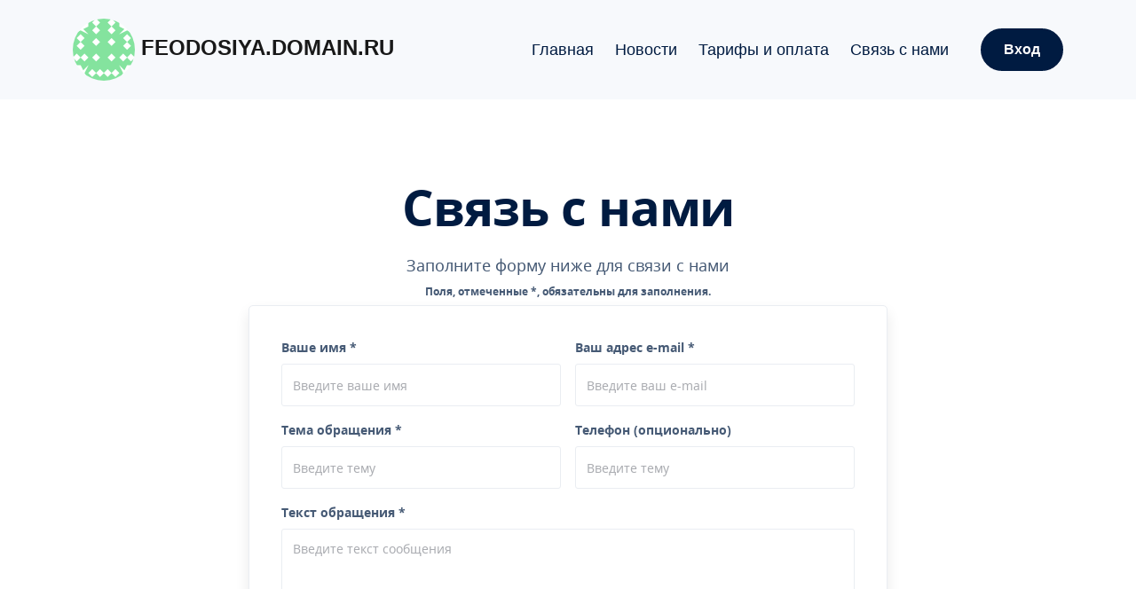

--- FILE ---
content_type: text/html; charset=UTF-8
request_url: https://feodosiya.domain.ru/contact-us
body_size: 6323
content:
<!doctype html>
<html lang="en">

<head>
    <meta http-equiv="Content-Type" content="text/html; charset=utf-8" />

    <script type="text/javascript" src="/assets/f04d6fb5/jquery.js"></script>
<title>Связь с нами - feodosiya.domain.ru</title>
    <meta name="description" content=""/>
    <meta name="keywords" content=""/>

    <!-- Required for Bootstrap's responsive media queries to function -->
    <meta name="viewport" content="width=device-width, initial-scale=1.0">

    <!-- Main Theme CSS styles -->
            
    <link href="/themes/first/assets/css/theme.min.css" rel="stylesheet" type="text/css" media="all" />
    <link href="/themes/first/assets/css/noto/noto.css" rel="stylesheet" type="text/css" media="all" />
    <link href="/themes/first/assets/css/regs1.css?v=2" rel="stylesheet" type="text/css" media="all" />
    <link href="/themes/first/assets/css/form.css" rel="stylesheet" type="text/css" media="all" />

    <style>
.bg-light {
    background: #F7F9FC !important;
}

.bg-index {
  /* Full height */
  height: 100%;

  /* The image used */
  background-image: url("/images/center/11.jpg");

  /* Center and scale the image nicely */
  background-position: center;
  background-repeat: no-repeat;
  background-size: cover;
}
</style>
    <!-- Font linked from external Google Fonts resource 
    <link href="https://fonts.googleapis.com/css?family=Nunito:300,400,400i,600,700&display=swap" rel="stylesheet">-->

    <!-- Favicons -->
    <link rel="apple-touch-icon" sizes="57x57" href="/themes/first/assets/img/favicon/default/apple-icon-57x57.png">
    <link rel="apple-touch-icon" sizes="60x60" href="/themes/first/assets/img/favicon/default/apple-icon-60x60.png">
    <link rel="apple-touch-icon" sizes="72x72" href="/themes/first/assets/img/favicon/default/apple-icon-72x72.png">
    <link rel="apple-touch-icon" sizes="76x76" href="/themes/first/assets/img/favicon/default/apple-icon-76x76.png">
    <link rel="apple-touch-icon" sizes="114x114" href="/themes/first/assets/img/favicon/default/apple-icon-114x114.png">
    <link rel="apple-touch-icon" sizes="120x120" href="/themes/first/assets/img/favicon/default/apple-icon-120x120.png">
    <link rel="apple-touch-icon" sizes="144x144" href="/themes/first/assets/img/favicon/default/apple-icon-144x144.png">
    <link rel="apple-touch-icon" sizes="152x152" href="/themes/first/assets/img/favicon/default/apple-icon-152x152.png">
    <link rel="apple-touch-icon" sizes="180x180" href="/themes/first/assets/img/favicon/default/apple-icon-180x180.png">
    <link rel="icon" type="image/png" sizes="192x192"  href="/themes/first/assets/img/favicon/default/android-icon-192x192.png">
    <link rel="icon" type="image/png" sizes="32x32" href="/themes/first/assets/img/favicon/default/favicon-32x32.png">
    <link rel="icon" type="image/png" sizes="96x96" href="/themes/first/assets/img/favicon/default/favicon-96x96.png">
    <link rel="icon" type="image/png" sizes="16x16" href="/themes/first/assets/img/favicon/default/favicon-16x16.png">
    <link rel="manifest" href="/themes/first/assets/img/favicon/default/manifest.json">
    <meta name="msapplication-TileColor" content="#ffffff">
    <meta name="msapplication-TileImage" content="/themes/first/assets/img/favicon/default/ms-icon-144x144.png">
    <meta name="theme-color" content="#ffffff">


    
    
    
</head>

<body>

<!-- Main Nav Bar -->
<div class="navbar-container">
    <nav class="navbar navbar-expand-lg navbar-light bg-light" data-sticky="top">
        <div class="container">

            <!-- Brand Logo -->
            <a class="navbar-brand navbar-brand-dynamic-color fade-page"
               href="https://feodosiya.domain.ru">
                <img class="sn-logo-gr" src="https://www.gravatar.com/avatar/55dfae4bd7cbcdaec4f2a221c5024646?s=70&amp;d=identicon&amp;r=g" alt="feodosiya.domain.ru" />&nbsp;feodosiya.domain.ru            </a>

            <!-- The "Login button" and Mobile nav toggler are housed here.  Note the "order-*" utility class which changes this group's order on a large screen. -->
            <div class="d-flex align-items-center order-lg-3">

                
                <!-- "Login" button -->
                <a href="/login" class="btn btn-success ml-lg-4 mr-3 mr-md-4 mr-lg-0 d-none d-sm-block order-lg-3">Вход</a>

                <!-- Nav toggler for mobile -->
                <button aria-expanded="false" aria-label="Toggle navigation" class="navbar-toggler"
                        data-target="#navigation-menu" data-toggle="collapse" type="button">
                    <img alt="Navbar Toggler Open Icon" class="navbar-toggler-open icon icon-sm" data-inject-svg
                         src="/themes/first/assets/img/icons/interface/icon-menu.svg">
                    <img alt="Navbar Toggler Close Icon" class="navbar-toggler-close icon icon-sm" data-inject-svg
                         src="/themes/first/assets/img/icons/interface/icon-x.svg">
                </button>
            </div>

            <!-- A group of nav dropdowns --->
            <div class="collapse navbar-collapse order-3 order-lg-2 justify-content-lg-end" id="navigation-menu">
                <ul class="navbar-nav my-3 my-lg-0">

                    <!-- Single-level menu item -->
                    <li class="nav-item">
                        <div class="dropdown">
                            <a aria-haspopup="true" class="nav-link" href="https://feodosiya.domain.ru"
                               role="button">Главная</a>
                        </div>
                    </li>
                    <!-- End single-level menu item -->

                    <!-- Single-level menu item -->
                    <li class="nav-item">
                        <div class="dropdown">
                            <a aria-haspopup="true" class="nav-link" href="/news" role="button">Новости</a>
                        </div>
                    </li>
                    <!-- End single-level menu item -->

                    <!-- Single-level menu item -->
                    <li class="nav-item">
                        <div class="dropdown">
                            <a aria-haspopup="true" class="nav-link"
                               href="/site/tariffs" role="button">Тарифы и оплата</a>
                        </div>
                    </li>
                    <!-- End single-level menu item -->


                    <!-- Single-level menu item -->
                    <li class="nav-item">
                        <div class="dropdown">
                            <a aria-haspopup="true" class="nav-link"
                               href="/contact-us" role="button">Связь с нами</a>
                        </div>
                    </li>
                    <!-- End single-level menu item -->

                    
                </ul>
                <!-- End of dropdown group -->

            </div>
            <!-- End navbar collapse -->


            
        </div>
        <!-- End container -->

    </nav>
    <!-- End nav -->

</div>
<!-- End navbar container-->

<section class="pb-0" style="padding: 5.5rem 0;">
    <div class="container">

        <form id="contact-form" action="/contact-us" method="post">
        <div class="row section-title justify-content-center text-center">
            <div class="col-md-9 col-lg-8 col-xl-7">
                <h3 class="display-4">Связь с нами</h3>
                                <div class="lead"> Заполните форму ниже для связи с нами <br><small>Поля, отмеченные *, обязательны для заполнения.</small></div>
                
                            </div>
        </div>
        <div class="row justify-content-center">
            <div class="col-md-10 col-lg-9 col-xl-8">
                <div class="card card-body shadow">
                    <form data-form-email novalidate action="">
                        <div class="form-row">
                            <div class="col-sm">
                                <div class="form-group">
                                    <label for="contact-name">Ваше имя *</label>
                                    <input class="form-control" id="contact-name" placeholder="Введите ваше имя" required="required" name="ContactForm[name]" type="text" maxlength="50" />                                                                    </div>
                            </div>
                            <div class="col-sm">
                                <div class="form-group">
                                    <label for="contact-email">Ваш адрес e-mail *</label>
                                    <input class="form-control" id="contact-email" placeholder="Введите ваш e-mail" required="required" name="ContactForm[email]" type="text" maxlength="50" />                                </div>
                            </div>
                        </div>
                        <div class="form-row">
                            <div class="col-sm">
                                <div class="form-group">
                                    <label for="contact-company">Тема обращения *</label>
                                    <input class="form-control" id="contact-company" placeholder="Введите тему" required="required" name="ContactForm[subject]" type="text" maxlength="128" />                                </div>
                            </div>
                            <div class="col-sm">
                                <div class="form-group">
                                    <label for="contact-phone">Телефон (опционально)</label>
                                    <input class="form-control" id="contact-phone" placeholder="Введите тему" name="ContactForm[phone]" type="text" maxlength="50" />                                </div>
                            </div>
                        </div>

                        <div class="form-group">
                            <label for="contact-message">Текст обращения *</label>
                            <textarea class="form-control" id="contact-message" placeholder="Введите текст сообщения" rows="10" name="ContactForm[body]"></textarea>
                            <input id="nsn" name="ContactForm[nsn]" type="hidden" />                        </div>

                        <div class="form-row">
                            <div class="col-sm-6">
                                <div>
                                                                        <img id="contact-form_captcha" src="/site/captcha/v/696cf26df4027" alt="" /><input class="form-control" placeholder="Введите код с картинки" name="ContactForm[UpYaChKa726011814]" id="ContactForm_UpYaChKa726011814" type="text" value="" /><input style="display:none;" name="ContactForm[verifyCode]" id="ContactForm_verifyCode" type="text" />                                </div>

                                                            </div>
                        </div>
                        <div class="form-row">
                            <div class="col">
                                <div class="d-none alert alert-success" role="alert" data-success-message>
                                    Спасибо, мы свяжемся с Вами в ближайшее время.
                                </div>
                                <div class="d-none alert alert-danger" role="alert" data-error-message>
                                    Необходимо заполнить все поля правильно.
                                </div>
                                <div class="d-flex justify-content-end">
                                    <button class="btn btn-success btn-loading" type="submit" data-loading-text="Отправка">
                                        <!-- Icon for loading animation -->
                                        <svg class="icon bg-white" width="24px" height="24px" viewBox="0 0 24 24" version="1.1" xmlns="http://www.w3.org/2000/svg" xmlns:xlink="http://www.w3.org/1999/xlink">
                                            <title>Icon For Loading</title>
                                            <g stroke="none" stroke-width="1" fill="none" fill-rule="evenodd">
                                                <g>
                                                    <polygon points="0 0 24 0 24 24 0 24" opacity="0"></polygon>
                                                </g>
                                                <path d="M12,4 L12,6 C8.6862915,6 6,8.6862915 6,12 C6,15.3137085 8.6862915,18 12,18 C15.3137085,18 18,15.3137085 18,12 C18,10.9603196 17.7360885,9.96126435 17.2402578,9.07513926 L18.9856052,8.09853149 C19.6473536,9.28117708 20,10.6161442 20,12 C20,16.418278 16.418278,20 12,20 C7.581722,20 4,16.418278 4,12 C4,7.581722 7.581722,4 12,4 Z"
                                                      fill="#000000" fill-rule="nonzero" transform="translate(12.000000, 12.000000) scale(-1, 1) translate(-12.000000, -12.000000) "></path>
                                            </g>
                                        </svg>
                                        <span>Отправить сообщение</span>
                                    </button>
                                </div>
                            </div>
                        </div>
                        <div class="form-row mt-3">
                            <div class="col mt-3">
                                <div class="contact_disclaimer mt-3"> Действия по заполнению формы обратной связи с указанием сведений, составляющих персональные данные,
                                    и направление данных сведений в адрес ООО "Магазин Доменов" путем нажатия кнопки «Отправить» одновременно являются согласием субъекта персональных
                                    данных на их обработку ООО "Магазин Доменов". Обработка персональных данных осуществляется оператором в соответствии с Политикой в отношении обработки
                                    персональных данных.
                                </div>
                            </div>
                        </div>
                    </form>
                </div>
            </div>
        </div>
        </form>
    </div>

</section>

<div class="divider divider-bottom bg-primary-3"></div>


<!-- Footer -->
<footer class="bg-primary-3 text-white links-white pb-4 footer-1">
    <div class="container">
        <div class="row">

            <!-- Documents column -->
            <div class="col-xl-auto ml-xl-5 mr-xl-5 col-md-2 mb-4 mb-md-0">
                <h5>Документы</h5>
                <ul class="nav flex-row flex-md-column">
                    <li class="nav-item mr-3 mr-md-0"><a href="/docs/agreement -v.1.25.pdf">Договор об оказании услуг</a></li>
                </ul>
            </div>
            <!-- Pages column -->

            <!-- Info column -->
            <div class="col-xl-auto ml-xl-5 mr-xl-5 col-md-2 mb-4 mb-md-0">
                <h5>Информация</h5>
                <ul class="nav flex-row flex-md-column">
                    <li class="nav-item mr-3 mr-md-0">
                        <a href="/info/3" class="nav-link fade-page px-0 py-2">Справочная
                            информация</a>
                    </li>
                    <li class="nav-item mr-3 mr-md-0">
                        <a href="/contact-information"
                           class="nav-link fade-page px-0 py-2">Контактная информация</a>
                    </li>

                                        <li class="nav-item mr-3 mr-md-0">
                        <a href="https://drop.ru" title="Регистрация освобождающихся доменов">
                            Регистрация освобождающихся доменов
                        </a>
                    </li>
                                    </ul>
            </div>
            <!-- Info column -->

            <!-- WHOIS column -->
            <div class="col-xl-auto ml-xl-5 mr-xl-5 col-md-2 mb-4 mb-md-0 right">
                <h5>WHOIS</h5>
                <ul class="nav flex-row flex-md-column">
                    <li class="nav-item mr-3 mr-md-0">
                        <a href="/whois" class="nav-link fade-page px-0 py-2">Поиск в
                            реестре домена .РФ .RU</a>
                    </li>
                    <li class="nav-item mr-3 mr-md-0">
                        <a href="/whois-howto" class="nav-link fade-page px-0 py-2">Условия
                            использования WHOIS</a>
                    </li>
                </ul>
            </div>
            <!-- WHOIS column -->

            
        </div>

        <!-- hr element before fine print -->
        <div class="row">
            <div class="col">
                <hr>
            </div>
        </div>

        <div class="row flex-column flex-lg-row align-items-center justify-content-center justify-content-lg-between text-center text-lg-left">
            <div class="col-auto">
                <div class="d-flex flex-column flex-sm-row align-items-center text-small">
                    <div class="text-muted">© 2026 ООО "Магазин Доменов".&nbsp;Все
                        права защищены <br> Здесь вы можете ознакомиться с <a
                                href="/legal-terms" target="_blank">Политикой в
                            отношении обработки персональных данных</a>
                    </div>
                </div>
            </div>
        </div>

    </div>
</footer>



<!-- "Back to top" button -->
<a href="#top" class="btn btn-primary rounded-circle btn-back-to-top" data-smooth-scroll data-aos="fade-up" data-aos-offset="2000" data-aos-mirror="true" data-aos-once="false">
  <img src="/themes/first/assets/img/icons/interface/icon-arrow-up.svg" alt="Icon" class="icon bg-white" data-inject-svg>
</a>
<!-- Scripts -->
<!-- Required vendor scripts (Do not remove) -->
<script type="text/javascript" src="/themes/first/assets/js/jquery.min.js"></script>
<script type="text/javascript" src="/themes/first/assets/js/popper.min.js"></script>
<script type="text/javascript" src="/themes/first/assets/js/bootstrap.js"></script>

<!-- Optional Vendor Scripts (Remove the plugin script here and comment initializer script out of index.js if site does not use that feature) -->

<!-- AOS (Animate On Scroll - animates elements into view while scrolling down) -->
<script type="text/javascript" src="/themes/first/assets/js/aos.js"></script>

<!-- Clipboard (copies content from browser into OS clipboard) 
<script type="text/javascript" src="/themes/first/assets/js/clipboard.min.js"></script>-->

<!-- Fancybox (handles image and video lightbox and galleries) -->
<script type="text/javascript" src="/themes/first/assets/js/jquery.fancybox.min.js"></script>

<!-- Flatpickr (calendar/date/time picker UI) 
<script type="text/javascript" src="/themes/first/assets/js/flatpickr.min.js"></script>-->

<!-- Flickity (handles touch enabled carousels and sliders) 
<script type="text/javascript" src="/themes/first/assets/js/flickity.pkgd.min.js"></script>-->

<!-- Ion rangeSlider (flexible and pretty range slider elements) -->
<script type="text/javascript" src="/themes/first/assets/js/ion.rangeSlider.min.js"></script>

<!-- Isotope (masonry layouts and filtering) -->
<script type="text/javascript" src="/themes/first/assets/js/isotope.pkgd.min.js"></script>

<!-- jarallax (parallax effect and video backgrounds) -->
<script type="text/javascript" src="/themes/first/assets/js/jarallax.min.js"></script>
<script type="text/javascript" src="/themes/first/assets/js/jarallax-video.min.js"></script>
<script type="text/javascript" src="/themes/first/assets/js/jarallax-element.min.js"></script>

<!-- jQuery Countdown (displays countdown text to a specified date) -->
<script type="text/javascript" src="/themes/first/assets/js/jquery.countdown.min.js"></script>

<!-- Plyr (unified player for Video, Audio, Vimeo and Youtube) 
<script type="text/javascript" src="/themes/first/assets/js/plyr.polyfilled.min.js"></script>-->

<!-- Prism (displays formatted code boxes) -->
<script type="text/javascript" src="/themes/first/assets/js/prism.js"></script>

<!-- ScrollMonitor (manages events for elements scrolling in and out of view) -->
<script type="text/javascript" src="/themes/first/assets/js/scrollMonitor.js"></script>

<!-- Smooth scroll (animation to links in-page)-->
<script type="text/javascript" src="/themes/first/assets/js/smooth-scroll.polyfills.min.js"></script>

<!-- SVGInjector (replaces img tags with SVG code to allow easy inclusion of SVGs with the benefit of inheriting colors and styles)-->
<script type="text/javascript" src="/themes/first/assets/js/svg-injector.umd.production.js"></script>

<!-- TwitterFetcher (displays a feed of tweets from a specified account)
<script type="text/javascript" src="/themes/first/assets/js/twitterFetcher_min.js"></script>-->

<!-- Typed text (animated typing effect)-->
<script type="text/javascript" src="/themes/first/assets/js/typed.min.js"></script>

<!-- Required theme scripts (Do not remove) -->
<script type="text/javascript" src="/themes/first/assets/js/theme-lite.js"></script>

<!-- Yandex.Metrika counter -->
<script type="text/javascript" >
   (function(m,e,t,r,i,k,a){m[i]=m[i]||function(){(m[i].a=m[i].a||[]).push(arguments)};
   m[i].l=1*new Date();k=e.createElement(t),a=e.getElementsByTagName(t)[0],k.async=1,k.src=r,a.parentNode.insertBefore(k,a)})
   (window, document, "script", "https://mc.yandex.ru/metrika/tag.js", "ym");

   ym(61309354, "init", {
        clickmap:true,
        trackLinks:true,
        accurateTrackBounce:true
   });
</script>
<noscript><div><img src="https://mc.yandex.ru/watch/61309354" style="position:absolute; left:-9999px;" alt="" /></div></noscript>
<!-- /Yandex.Metrika counter -->
<script type="text/javascript">
/*<![CDATA[*/

var nsn = 0;

$('#contact-message').keydown(function(e) {
    //ctrl+v
    // if(e.keyCode == 86){
    //     nsn += 10;
    // }
    nsn++;
    $('#nsn').val(nsn);
});

jQuery(function($) {
jQuery('#contact-form_captcha').after("<a class=\"get-new-ver-code\" id=\"contact-form_captcha_button\" href=\"\/site\/captcha\/refresh\/1\">\u041f\u043e\u043b\u0443\u0447\u0438\u0442\u044c \u043d\u043e\u0432\u044b\u0439 \u043a\u043e\u0434<\/a>");
jQuery(document).on('click', '#contact-form_captcha_button, #contact-form_captcha', function(){
	jQuery.ajax({
		url: "\/site\/captcha\/refresh\/1",
		dataType: 'json',
		cache: false,
		success: function(data) {
			jQuery('#contact-form_captcha').attr('src', data['url']);
			jQuery('body').data('/site/captcha.hash', [data['hash1'], data['hash2']]);
		}
	});
	return false;
});

});
/*]]>*/
</script>
<script defer src="https://static.cloudflareinsights.com/beacon.min.js/vcd15cbe7772f49c399c6a5babf22c1241717689176015" integrity="sha512-ZpsOmlRQV6y907TI0dKBHq9Md29nnaEIPlkf84rnaERnq6zvWvPUqr2ft8M1aS28oN72PdrCzSjY4U6VaAw1EQ==" data-cf-beacon='{"version":"2024.11.0","token":"e450e0254fe944249572969fb63f8fa4","r":1,"server_timing":{"name":{"cfCacheStatus":true,"cfEdge":true,"cfExtPri":true,"cfL4":true,"cfOrigin":true,"cfSpeedBrain":true},"location_startswith":null}}' crossorigin="anonymous"></script>
</body>

</html>



--- FILE ---
content_type: text/css
request_url: https://feodosiya.domain.ru/themes/first/assets/css/form.css
body_size: 684
content:
/**
 * CSS styles for forms generated by yiic.
 *
 * The styles can be applied to the following form structure:
 *
 * <div class="form">
 *     <div class="row">
 *         <label for="inputid">xyz</label>
 *         <input name="inputid" id="inputid" type="text" />
 *         <p class="hint">hint text</p>
 *     </div>
 *     <div class="row">
 *         <label for="inputid">xyz</label>
 *         <input name="inputid" id="inputid" type="text" />
 *         <p class="hint">hint text</p>
 *     </div>
 *     <div class="row buttons">
 *         <label for="inputid">xyz</label>
 *         <input name="inputid" id="inputid" type="text" />
 *         <p class="hint">hint text</p>
 *     </div>
 * </div>
 *
 * The above code will render the labels and input fields in separate lines.
 * In order to render them in the same line, please use the "wide" form as follows,
 *
 * <div class="wide form">
 *     ......
 * </div>
 *
 * @author Qiang Xue <qiang.xue@gmail.com>
 * @link http://www.yiiframework.com/
 * @copyright 2008-2010 Yii Software LLC
 * @license http://www.yiiframework.com/license/
 */

form
{
}

form input,
form textarea,
form select
{
	margin: 0.2em 0 0.5em 0;
}

form fieldset
{
	border: 1px solid #DDD;
	padding: 10px;
	margin: 0 0 10px 0;
    -moz-border-radius:7px;
}

form label
{
	font-weight: bold;
	font-size: 0.9em;
	display: block;
}

form .row
{
	margin: 5px 0;
}

form .hint
{
	margin: 0;
	padding: 0;
	color: #999;
}

form .note
{
	font-style: italic;
}

form span.required
{
	color: red;
}

form div.error label:first-child,
form label.error,
form span.error
{
	color: #C00;
}

form div.error input,
form div.error textarea,
form div.error select,
form input.error,
form textarea.error,
form select.error
{
	background: #FEE;
	border-color: #C00;
}

form div.success input,
form div.success textarea,
form div.success select,
form input.success,
form textarea.success,
form select.success
{
	background: #E6EFC2;
	border-color: #C6D880;
}

form div.success label
{
	color: inherit;
}

form .errorSummary
{
	border: 2px solid #C00;
	padding: 7px 7px 12px 7px;
	margin: 0 0 20px 0;
	background: #FEE;
	font-size: 0.9em;
}

form .errorMessage
{
	color: red;
	font-size: 0.9em;
}

form .errorSummary p
{
	margin: 0;
	padding: 5px;
}

form .errorSummary ul
{
	margin: 0;
	padding: 0 0 0 20px;
}

div.wide.form label
{
	float: left;
	margin-right: 10px;
	position: relative;
	text-align: right;
	width: 100px;
}

div.wide.form .row
{
	clear: left;
}

div.wide.form .buttons, div.wide.form .hint, div.wide.form .errorMessage
{
	clear: left;
	padding-left: 110px;
}


div.flash-error, div.flash-notice, div.flash-success
{
	padding:.8em;
	margin-bottom:1em;
	border:2px solid #ddd;
}

div.flash-error
{
	background:#FBE3E4;
	color:#8a1f11;
	border-color:#FBC2C4;
}

div.flash-notice
{
	background:#FFF6BF;
	color:#514721;
	border-color:#FFD324;
}

div.flash-success
{
	background:#E6EFC2;
	color:#264409;
	border-color:#C6D880;
}

div.flash-error a
{
	color:#8a1f11;
}

div.flash-notice a
{
	color:#514721;
}

div.flash-success a
{
	color:#264409;
}

/** custom */

a.navbar-brand {
	font-size: 1.5em;
	text-transform: uppercase;
}

a img.sn-logo-gr {
	height: 70px;
	border-radius: 50%;
}

iframe body {
	background: #FFFFFF !important;
}

section {
	padding: 3.5rem 0;
}